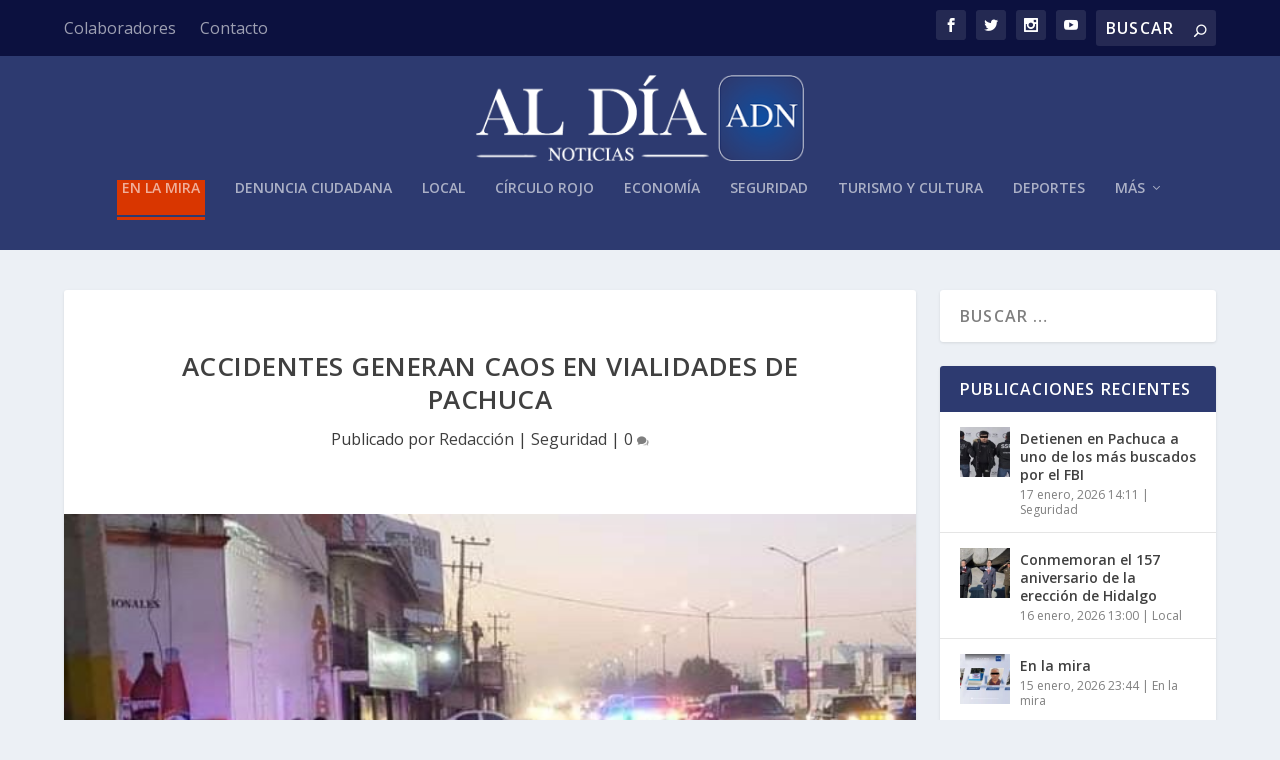

--- FILE ---
content_type: text/html; charset=UTF-8
request_url: https://aldianoticias.mx/2024/02/08/accidentes-generan-caos-en-vialidades-de-pachuca/
body_size: 16473
content:
<!DOCTYPE html>
<!--[if IE 6]>
<html id="ie6" lang="es">
<![endif]-->
<!--[if IE 7]>
<html id="ie7" lang="es">
<![endif]-->
<!--[if IE 8]>
<html id="ie8" lang="es">
<![endif]-->
<!--[if !(IE 6) | !(IE 7) | !(IE 8)  ]><!-->
<html lang="es">
<!--<![endif]-->
<head>
	<meta charset="UTF-8" />
			
	<meta http-equiv="X-UA-Compatible" content="IE=edge">
	<link rel="pingback" href="https://aldianoticias.mx/xmlrpc.php" />

		<!--[if lt IE 9]>
	<script src="https://aldianoticias.mx/wp-content/themes/Extra/scripts/ext/html5.js" type="text/javascript"></script>
	<![endif]-->

	<script type="text/javascript">
		document.documentElement.className = 'js';
	</script>

	<script>var et_site_url='https://aldianoticias.mx';var et_post_id='112787';function et_core_page_resource_fallback(a,b){"undefined"===typeof b&&(b=a.sheet.cssRules&&0===a.sheet.cssRules.length);b&&(a.onerror=null,a.onload=null,a.href?a.href=et_site_url+"/?et_core_page_resource="+a.id+et_post_id:a.src&&(a.src=et_site_url+"/?et_core_page_resource="+a.id+et_post_id))}
</script><title>Accidentes generan caos en vialidades de Pachuca | Al Día Noticias</title>
<meta name='robots' content='max-image-preview:large' />
	<style>img:is([sizes="auto" i], [sizes^="auto," i]) { contain-intrinsic-size: 3000px 1500px }</style>
	<link rel='dns-prefetch' href='//www.googletagmanager.com' />
<link rel='dns-prefetch' href='//fonts.googleapis.com' />
<link rel="alternate" type="application/rss+xml" title="Al Día Noticias &raquo; Feed" href="https://aldianoticias.mx/feed/" />
<link rel="alternate" type="application/rss+xml" title="Al Día Noticias &raquo; Feed de los comentarios" href="https://aldianoticias.mx/comments/feed/" />
<link rel="alternate" type="application/rss+xml" title="Al Día Noticias &raquo; Comentario Accidentes generan caos en vialidades de Pachuca del feed" href="https://aldianoticias.mx/2024/02/08/accidentes-generan-caos-en-vialidades-de-pachuca/feed/" />
		<!-- This site uses the Google Analytics by ExactMetrics plugin v8.11.1 - Using Analytics tracking - https://www.exactmetrics.com/ -->
							<script src="//www.googletagmanager.com/gtag/js?id=G-FJ12WGL3DV"  data-cfasync="false" data-wpfc-render="false" type="text/javascript" async></script>
			<script data-cfasync="false" data-wpfc-render="false" type="text/javascript">
				var em_version = '8.11.1';
				var em_track_user = true;
				var em_no_track_reason = '';
								var ExactMetricsDefaultLocations = {"page_location":"https:\/\/aldianoticias.mx\/2024\/02\/08\/accidentes-generan-caos-en-vialidades-de-pachuca\/"};
								if ( typeof ExactMetricsPrivacyGuardFilter === 'function' ) {
					var ExactMetricsLocations = (typeof ExactMetricsExcludeQuery === 'object') ? ExactMetricsPrivacyGuardFilter( ExactMetricsExcludeQuery ) : ExactMetricsPrivacyGuardFilter( ExactMetricsDefaultLocations );
				} else {
					var ExactMetricsLocations = (typeof ExactMetricsExcludeQuery === 'object') ? ExactMetricsExcludeQuery : ExactMetricsDefaultLocations;
				}

								var disableStrs = [
										'ga-disable-G-FJ12WGL3DV',
									];

				/* Function to detect opted out users */
				function __gtagTrackerIsOptedOut() {
					for (var index = 0; index < disableStrs.length; index++) {
						if (document.cookie.indexOf(disableStrs[index] + '=true') > -1) {
							return true;
						}
					}

					return false;
				}

				/* Disable tracking if the opt-out cookie exists. */
				if (__gtagTrackerIsOptedOut()) {
					for (var index = 0; index < disableStrs.length; index++) {
						window[disableStrs[index]] = true;
					}
				}

				/* Opt-out function */
				function __gtagTrackerOptout() {
					for (var index = 0; index < disableStrs.length; index++) {
						document.cookie = disableStrs[index] + '=true; expires=Thu, 31 Dec 2099 23:59:59 UTC; path=/';
						window[disableStrs[index]] = true;
					}
				}

				if ('undefined' === typeof gaOptout) {
					function gaOptout() {
						__gtagTrackerOptout();
					}
				}
								window.dataLayer = window.dataLayer || [];

				window.ExactMetricsDualTracker = {
					helpers: {},
					trackers: {},
				};
				if (em_track_user) {
					function __gtagDataLayer() {
						dataLayer.push(arguments);
					}

					function __gtagTracker(type, name, parameters) {
						if (!parameters) {
							parameters = {};
						}

						if (parameters.send_to) {
							__gtagDataLayer.apply(null, arguments);
							return;
						}

						if (type === 'event') {
														parameters.send_to = exactmetrics_frontend.v4_id;
							var hookName = name;
							if (typeof parameters['event_category'] !== 'undefined') {
								hookName = parameters['event_category'] + ':' + name;
							}

							if (typeof ExactMetricsDualTracker.trackers[hookName] !== 'undefined') {
								ExactMetricsDualTracker.trackers[hookName](parameters);
							} else {
								__gtagDataLayer('event', name, parameters);
							}
							
						} else {
							__gtagDataLayer.apply(null, arguments);
						}
					}

					__gtagTracker('js', new Date());
					__gtagTracker('set', {
						'developer_id.dNDMyYj': true,
											});
					if ( ExactMetricsLocations.page_location ) {
						__gtagTracker('set', ExactMetricsLocations);
					}
										__gtagTracker('config', 'G-FJ12WGL3DV', {"forceSSL":"true"} );
										window.gtag = __gtagTracker;										(function () {
						/* https://developers.google.com/analytics/devguides/collection/analyticsjs/ */
						/* ga and __gaTracker compatibility shim. */
						var noopfn = function () {
							return null;
						};
						var newtracker = function () {
							return new Tracker();
						};
						var Tracker = function () {
							return null;
						};
						var p = Tracker.prototype;
						p.get = noopfn;
						p.set = noopfn;
						p.send = function () {
							var args = Array.prototype.slice.call(arguments);
							args.unshift('send');
							__gaTracker.apply(null, args);
						};
						var __gaTracker = function () {
							var len = arguments.length;
							if (len === 0) {
								return;
							}
							var f = arguments[len - 1];
							if (typeof f !== 'object' || f === null || typeof f.hitCallback !== 'function') {
								if ('send' === arguments[0]) {
									var hitConverted, hitObject = false, action;
									if ('event' === arguments[1]) {
										if ('undefined' !== typeof arguments[3]) {
											hitObject = {
												'eventAction': arguments[3],
												'eventCategory': arguments[2],
												'eventLabel': arguments[4],
												'value': arguments[5] ? arguments[5] : 1,
											}
										}
									}
									if ('pageview' === arguments[1]) {
										if ('undefined' !== typeof arguments[2]) {
											hitObject = {
												'eventAction': 'page_view',
												'page_path': arguments[2],
											}
										}
									}
									if (typeof arguments[2] === 'object') {
										hitObject = arguments[2];
									}
									if (typeof arguments[5] === 'object') {
										Object.assign(hitObject, arguments[5]);
									}
									if ('undefined' !== typeof arguments[1].hitType) {
										hitObject = arguments[1];
										if ('pageview' === hitObject.hitType) {
											hitObject.eventAction = 'page_view';
										}
									}
									if (hitObject) {
										action = 'timing' === arguments[1].hitType ? 'timing_complete' : hitObject.eventAction;
										hitConverted = mapArgs(hitObject);
										__gtagTracker('event', action, hitConverted);
									}
								}
								return;
							}

							function mapArgs(args) {
								var arg, hit = {};
								var gaMap = {
									'eventCategory': 'event_category',
									'eventAction': 'event_action',
									'eventLabel': 'event_label',
									'eventValue': 'event_value',
									'nonInteraction': 'non_interaction',
									'timingCategory': 'event_category',
									'timingVar': 'name',
									'timingValue': 'value',
									'timingLabel': 'event_label',
									'page': 'page_path',
									'location': 'page_location',
									'title': 'page_title',
									'referrer' : 'page_referrer',
								};
								for (arg in args) {
																		if (!(!args.hasOwnProperty(arg) || !gaMap.hasOwnProperty(arg))) {
										hit[gaMap[arg]] = args[arg];
									} else {
										hit[arg] = args[arg];
									}
								}
								return hit;
							}

							try {
								f.hitCallback();
							} catch (ex) {
							}
						};
						__gaTracker.create = newtracker;
						__gaTracker.getByName = newtracker;
						__gaTracker.getAll = function () {
							return [];
						};
						__gaTracker.remove = noopfn;
						__gaTracker.loaded = true;
						window['__gaTracker'] = __gaTracker;
					})();
									} else {
										console.log("");
					(function () {
						function __gtagTracker() {
							return null;
						}

						window['__gtagTracker'] = __gtagTracker;
						window['gtag'] = __gtagTracker;
					})();
									}
			</script>
							<!-- / Google Analytics by ExactMetrics -->
				<!-- This site uses the Google Analytics by MonsterInsights plugin v9.11.1 - Using Analytics tracking - https://www.monsterinsights.com/ -->
							<script src="//www.googletagmanager.com/gtag/js?id=G-6RG0LYYX38"  data-cfasync="false" data-wpfc-render="false" type="text/javascript" async></script>
			<script data-cfasync="false" data-wpfc-render="false" type="text/javascript">
				var mi_version = '9.11.1';
				var mi_track_user = true;
				var mi_no_track_reason = '';
								var MonsterInsightsDefaultLocations = {"page_location":"https:\/\/aldianoticias.mx\/2024\/02\/08\/accidentes-generan-caos-en-vialidades-de-pachuca\/"};
								if ( typeof MonsterInsightsPrivacyGuardFilter === 'function' ) {
					var MonsterInsightsLocations = (typeof MonsterInsightsExcludeQuery === 'object') ? MonsterInsightsPrivacyGuardFilter( MonsterInsightsExcludeQuery ) : MonsterInsightsPrivacyGuardFilter( MonsterInsightsDefaultLocations );
				} else {
					var MonsterInsightsLocations = (typeof MonsterInsightsExcludeQuery === 'object') ? MonsterInsightsExcludeQuery : MonsterInsightsDefaultLocations;
				}

								var disableStrs = [
										'ga-disable-G-6RG0LYYX38',
									];

				/* Function to detect opted out users */
				function __gtagTrackerIsOptedOut() {
					for (var index = 0; index < disableStrs.length; index++) {
						if (document.cookie.indexOf(disableStrs[index] + '=true') > -1) {
							return true;
						}
					}

					return false;
				}

				/* Disable tracking if the opt-out cookie exists. */
				if (__gtagTrackerIsOptedOut()) {
					for (var index = 0; index < disableStrs.length; index++) {
						window[disableStrs[index]] = true;
					}
				}

				/* Opt-out function */
				function __gtagTrackerOptout() {
					for (var index = 0; index < disableStrs.length; index++) {
						document.cookie = disableStrs[index] + '=true; expires=Thu, 31 Dec 2099 23:59:59 UTC; path=/';
						window[disableStrs[index]] = true;
					}
				}

				if ('undefined' === typeof gaOptout) {
					function gaOptout() {
						__gtagTrackerOptout();
					}
				}
								window.dataLayer = window.dataLayer || [];

				window.MonsterInsightsDualTracker = {
					helpers: {},
					trackers: {},
				};
				if (mi_track_user) {
					function __gtagDataLayer() {
						dataLayer.push(arguments);
					}

					function __gtagTracker(type, name, parameters) {
						if (!parameters) {
							parameters = {};
						}

						if (parameters.send_to) {
							__gtagDataLayer.apply(null, arguments);
							return;
						}

						if (type === 'event') {
														parameters.send_to = monsterinsights_frontend.v4_id;
							var hookName = name;
							if (typeof parameters['event_category'] !== 'undefined') {
								hookName = parameters['event_category'] + ':' + name;
							}

							if (typeof MonsterInsightsDualTracker.trackers[hookName] !== 'undefined') {
								MonsterInsightsDualTracker.trackers[hookName](parameters);
							} else {
								__gtagDataLayer('event', name, parameters);
							}
							
						} else {
							__gtagDataLayer.apply(null, arguments);
						}
					}

					__gtagTracker('js', new Date());
					__gtagTracker('set', {
						'developer_id.dZGIzZG': true,
											});
					if ( MonsterInsightsLocations.page_location ) {
						__gtagTracker('set', MonsterInsightsLocations);
					}
										__gtagTracker('config', 'G-6RG0LYYX38', {"forceSSL":"true","link_attribution":"true"} );
										window.gtag = __gtagTracker;										(function () {
						/* https://developers.google.com/analytics/devguides/collection/analyticsjs/ */
						/* ga and __gaTracker compatibility shim. */
						var noopfn = function () {
							return null;
						};
						var newtracker = function () {
							return new Tracker();
						};
						var Tracker = function () {
							return null;
						};
						var p = Tracker.prototype;
						p.get = noopfn;
						p.set = noopfn;
						p.send = function () {
							var args = Array.prototype.slice.call(arguments);
							args.unshift('send');
							__gaTracker.apply(null, args);
						};
						var __gaTracker = function () {
							var len = arguments.length;
							if (len === 0) {
								return;
							}
							var f = arguments[len - 1];
							if (typeof f !== 'object' || f === null || typeof f.hitCallback !== 'function') {
								if ('send' === arguments[0]) {
									var hitConverted, hitObject = false, action;
									if ('event' === arguments[1]) {
										if ('undefined' !== typeof arguments[3]) {
											hitObject = {
												'eventAction': arguments[3],
												'eventCategory': arguments[2],
												'eventLabel': arguments[4],
												'value': arguments[5] ? arguments[5] : 1,
											}
										}
									}
									if ('pageview' === arguments[1]) {
										if ('undefined' !== typeof arguments[2]) {
											hitObject = {
												'eventAction': 'page_view',
												'page_path': arguments[2],
											}
										}
									}
									if (typeof arguments[2] === 'object') {
										hitObject = arguments[2];
									}
									if (typeof arguments[5] === 'object') {
										Object.assign(hitObject, arguments[5]);
									}
									if ('undefined' !== typeof arguments[1].hitType) {
										hitObject = arguments[1];
										if ('pageview' === hitObject.hitType) {
											hitObject.eventAction = 'page_view';
										}
									}
									if (hitObject) {
										action = 'timing' === arguments[1].hitType ? 'timing_complete' : hitObject.eventAction;
										hitConverted = mapArgs(hitObject);
										__gtagTracker('event', action, hitConverted);
									}
								}
								return;
							}

							function mapArgs(args) {
								var arg, hit = {};
								var gaMap = {
									'eventCategory': 'event_category',
									'eventAction': 'event_action',
									'eventLabel': 'event_label',
									'eventValue': 'event_value',
									'nonInteraction': 'non_interaction',
									'timingCategory': 'event_category',
									'timingVar': 'name',
									'timingValue': 'value',
									'timingLabel': 'event_label',
									'page': 'page_path',
									'location': 'page_location',
									'title': 'page_title',
									'referrer' : 'page_referrer',
								};
								for (arg in args) {
																		if (!(!args.hasOwnProperty(arg) || !gaMap.hasOwnProperty(arg))) {
										hit[gaMap[arg]] = args[arg];
									} else {
										hit[arg] = args[arg];
									}
								}
								return hit;
							}

							try {
								f.hitCallback();
							} catch (ex) {
							}
						};
						__gaTracker.create = newtracker;
						__gaTracker.getByName = newtracker;
						__gaTracker.getAll = function () {
							return [];
						};
						__gaTracker.remove = noopfn;
						__gaTracker.loaded = true;
						window['__gaTracker'] = __gaTracker;
					})();
									} else {
										console.log("");
					(function () {
						function __gtagTracker() {
							return null;
						}

						window['__gtagTracker'] = __gtagTracker;
						window['gtag'] = __gtagTracker;
					})();
									}
			</script>
							<!-- / Google Analytics by MonsterInsights -->
		<script type="text/javascript">
/* <![CDATA[ */
window._wpemojiSettings = {"baseUrl":"https:\/\/s.w.org\/images\/core\/emoji\/16.0.1\/72x72\/","ext":".png","svgUrl":"https:\/\/s.w.org\/images\/core\/emoji\/16.0.1\/svg\/","svgExt":".svg","source":{"concatemoji":"https:\/\/aldianoticias.mx\/wp-includes\/js\/wp-emoji-release.min.js?ver=6.8.3"}};
/*! This file is auto-generated */
!function(s,n){var o,i,e;function c(e){try{var t={supportTests:e,timestamp:(new Date).valueOf()};sessionStorage.setItem(o,JSON.stringify(t))}catch(e){}}function p(e,t,n){e.clearRect(0,0,e.canvas.width,e.canvas.height),e.fillText(t,0,0);var t=new Uint32Array(e.getImageData(0,0,e.canvas.width,e.canvas.height).data),a=(e.clearRect(0,0,e.canvas.width,e.canvas.height),e.fillText(n,0,0),new Uint32Array(e.getImageData(0,0,e.canvas.width,e.canvas.height).data));return t.every(function(e,t){return e===a[t]})}function u(e,t){e.clearRect(0,0,e.canvas.width,e.canvas.height),e.fillText(t,0,0);for(var n=e.getImageData(16,16,1,1),a=0;a<n.data.length;a++)if(0!==n.data[a])return!1;return!0}function f(e,t,n,a){switch(t){case"flag":return n(e,"\ud83c\udff3\ufe0f\u200d\u26a7\ufe0f","\ud83c\udff3\ufe0f\u200b\u26a7\ufe0f")?!1:!n(e,"\ud83c\udde8\ud83c\uddf6","\ud83c\udde8\u200b\ud83c\uddf6")&&!n(e,"\ud83c\udff4\udb40\udc67\udb40\udc62\udb40\udc65\udb40\udc6e\udb40\udc67\udb40\udc7f","\ud83c\udff4\u200b\udb40\udc67\u200b\udb40\udc62\u200b\udb40\udc65\u200b\udb40\udc6e\u200b\udb40\udc67\u200b\udb40\udc7f");case"emoji":return!a(e,"\ud83e\udedf")}return!1}function g(e,t,n,a){var r="undefined"!=typeof WorkerGlobalScope&&self instanceof WorkerGlobalScope?new OffscreenCanvas(300,150):s.createElement("canvas"),o=r.getContext("2d",{willReadFrequently:!0}),i=(o.textBaseline="top",o.font="600 32px Arial",{});return e.forEach(function(e){i[e]=t(o,e,n,a)}),i}function t(e){var t=s.createElement("script");t.src=e,t.defer=!0,s.head.appendChild(t)}"undefined"!=typeof Promise&&(o="wpEmojiSettingsSupports",i=["flag","emoji"],n.supports={everything:!0,everythingExceptFlag:!0},e=new Promise(function(e){s.addEventListener("DOMContentLoaded",e,{once:!0})}),new Promise(function(t){var n=function(){try{var e=JSON.parse(sessionStorage.getItem(o));if("object"==typeof e&&"number"==typeof e.timestamp&&(new Date).valueOf()<e.timestamp+604800&&"object"==typeof e.supportTests)return e.supportTests}catch(e){}return null}();if(!n){if("undefined"!=typeof Worker&&"undefined"!=typeof OffscreenCanvas&&"undefined"!=typeof URL&&URL.createObjectURL&&"undefined"!=typeof Blob)try{var e="postMessage("+g.toString()+"("+[JSON.stringify(i),f.toString(),p.toString(),u.toString()].join(",")+"));",a=new Blob([e],{type:"text/javascript"}),r=new Worker(URL.createObjectURL(a),{name:"wpTestEmojiSupports"});return void(r.onmessage=function(e){c(n=e.data),r.terminate(),t(n)})}catch(e){}c(n=g(i,f,p,u))}t(n)}).then(function(e){for(var t in e)n.supports[t]=e[t],n.supports.everything=n.supports.everything&&n.supports[t],"flag"!==t&&(n.supports.everythingExceptFlag=n.supports.everythingExceptFlag&&n.supports[t]);n.supports.everythingExceptFlag=n.supports.everythingExceptFlag&&!n.supports.flag,n.DOMReady=!1,n.readyCallback=function(){n.DOMReady=!0}}).then(function(){return e}).then(function(){var e;n.supports.everything||(n.readyCallback(),(e=n.source||{}).concatemoji?t(e.concatemoji):e.wpemoji&&e.twemoji&&(t(e.twemoji),t(e.wpemoji)))}))}((window,document),window._wpemojiSettings);
/* ]]> */
</script>
<meta content="Extra v.2.29.3" name="generator"/><style id='wp-emoji-styles-inline-css' type='text/css'>

	img.wp-smiley, img.emoji {
		display: inline !important;
		border: none !important;
		box-shadow: none !important;
		height: 1em !important;
		width: 1em !important;
		margin: 0 0.07em !important;
		vertical-align: -0.1em !important;
		background: none !important;
		padding: 0 !important;
	}
</style>
<link rel='stylesheet' id='wp-block-library-css' href='https://aldianoticias.mx/wp-includes/css/dist/block-library/style.min.css?ver=6.8.3' type='text/css' media='all' />
<style id='classic-theme-styles-inline-css' type='text/css'>
/*! This file is auto-generated */
.wp-block-button__link{color:#fff;background-color:#32373c;border-radius:9999px;box-shadow:none;text-decoration:none;padding:calc(.667em + 2px) calc(1.333em + 2px);font-size:1.125em}.wp-block-file__button{background:#32373c;color:#fff;text-decoration:none}
</style>
<style id='global-styles-inline-css' type='text/css'>
:root{--wp--preset--aspect-ratio--square: 1;--wp--preset--aspect-ratio--4-3: 4/3;--wp--preset--aspect-ratio--3-4: 3/4;--wp--preset--aspect-ratio--3-2: 3/2;--wp--preset--aspect-ratio--2-3: 2/3;--wp--preset--aspect-ratio--16-9: 16/9;--wp--preset--aspect-ratio--9-16: 9/16;--wp--preset--color--black: #000000;--wp--preset--color--cyan-bluish-gray: #abb8c3;--wp--preset--color--white: #ffffff;--wp--preset--color--pale-pink: #f78da7;--wp--preset--color--vivid-red: #cf2e2e;--wp--preset--color--luminous-vivid-orange: #ff6900;--wp--preset--color--luminous-vivid-amber: #fcb900;--wp--preset--color--light-green-cyan: #7bdcb5;--wp--preset--color--vivid-green-cyan: #00d084;--wp--preset--color--pale-cyan-blue: #8ed1fc;--wp--preset--color--vivid-cyan-blue: #0693e3;--wp--preset--color--vivid-purple: #9b51e0;--wp--preset--gradient--vivid-cyan-blue-to-vivid-purple: linear-gradient(135deg,rgba(6,147,227,1) 0%,rgb(155,81,224) 100%);--wp--preset--gradient--light-green-cyan-to-vivid-green-cyan: linear-gradient(135deg,rgb(122,220,180) 0%,rgb(0,208,130) 100%);--wp--preset--gradient--luminous-vivid-amber-to-luminous-vivid-orange: linear-gradient(135deg,rgba(252,185,0,1) 0%,rgba(255,105,0,1) 100%);--wp--preset--gradient--luminous-vivid-orange-to-vivid-red: linear-gradient(135deg,rgba(255,105,0,1) 0%,rgb(207,46,46) 100%);--wp--preset--gradient--very-light-gray-to-cyan-bluish-gray: linear-gradient(135deg,rgb(238,238,238) 0%,rgb(169,184,195) 100%);--wp--preset--gradient--cool-to-warm-spectrum: linear-gradient(135deg,rgb(74,234,220) 0%,rgb(151,120,209) 20%,rgb(207,42,186) 40%,rgb(238,44,130) 60%,rgb(251,105,98) 80%,rgb(254,248,76) 100%);--wp--preset--gradient--blush-light-purple: linear-gradient(135deg,rgb(255,206,236) 0%,rgb(152,150,240) 100%);--wp--preset--gradient--blush-bordeaux: linear-gradient(135deg,rgb(254,205,165) 0%,rgb(254,45,45) 50%,rgb(107,0,62) 100%);--wp--preset--gradient--luminous-dusk: linear-gradient(135deg,rgb(255,203,112) 0%,rgb(199,81,192) 50%,rgb(65,88,208) 100%);--wp--preset--gradient--pale-ocean: linear-gradient(135deg,rgb(255,245,203) 0%,rgb(182,227,212) 50%,rgb(51,167,181) 100%);--wp--preset--gradient--electric-grass: linear-gradient(135deg,rgb(202,248,128) 0%,rgb(113,206,126) 100%);--wp--preset--gradient--midnight: linear-gradient(135deg,rgb(2,3,129) 0%,rgb(40,116,252) 100%);--wp--preset--font-size--small: 13px;--wp--preset--font-size--medium: 20px;--wp--preset--font-size--large: 36px;--wp--preset--font-size--x-large: 42px;--wp--preset--spacing--20: 0.44rem;--wp--preset--spacing--30: 0.67rem;--wp--preset--spacing--40: 1rem;--wp--preset--spacing--50: 1.5rem;--wp--preset--spacing--60: 2.25rem;--wp--preset--spacing--70: 3.38rem;--wp--preset--spacing--80: 5.06rem;--wp--preset--shadow--natural: 6px 6px 9px rgba(0, 0, 0, 0.2);--wp--preset--shadow--deep: 12px 12px 50px rgba(0, 0, 0, 0.4);--wp--preset--shadow--sharp: 6px 6px 0px rgba(0, 0, 0, 0.2);--wp--preset--shadow--outlined: 6px 6px 0px -3px rgba(255, 255, 255, 1), 6px 6px rgba(0, 0, 0, 1);--wp--preset--shadow--crisp: 6px 6px 0px rgba(0, 0, 0, 1);}:where(.is-layout-flex){gap: 0.5em;}:where(.is-layout-grid){gap: 0.5em;}body .is-layout-flex{display: flex;}.is-layout-flex{flex-wrap: wrap;align-items: center;}.is-layout-flex > :is(*, div){margin: 0;}body .is-layout-grid{display: grid;}.is-layout-grid > :is(*, div){margin: 0;}:where(.wp-block-columns.is-layout-flex){gap: 2em;}:where(.wp-block-columns.is-layout-grid){gap: 2em;}:where(.wp-block-post-template.is-layout-flex){gap: 1.25em;}:where(.wp-block-post-template.is-layout-grid){gap: 1.25em;}.has-black-color{color: var(--wp--preset--color--black) !important;}.has-cyan-bluish-gray-color{color: var(--wp--preset--color--cyan-bluish-gray) !important;}.has-white-color{color: var(--wp--preset--color--white) !important;}.has-pale-pink-color{color: var(--wp--preset--color--pale-pink) !important;}.has-vivid-red-color{color: var(--wp--preset--color--vivid-red) !important;}.has-luminous-vivid-orange-color{color: var(--wp--preset--color--luminous-vivid-orange) !important;}.has-luminous-vivid-amber-color{color: var(--wp--preset--color--luminous-vivid-amber) !important;}.has-light-green-cyan-color{color: var(--wp--preset--color--light-green-cyan) !important;}.has-vivid-green-cyan-color{color: var(--wp--preset--color--vivid-green-cyan) !important;}.has-pale-cyan-blue-color{color: var(--wp--preset--color--pale-cyan-blue) !important;}.has-vivid-cyan-blue-color{color: var(--wp--preset--color--vivid-cyan-blue) !important;}.has-vivid-purple-color{color: var(--wp--preset--color--vivid-purple) !important;}.has-black-background-color{background-color: var(--wp--preset--color--black) !important;}.has-cyan-bluish-gray-background-color{background-color: var(--wp--preset--color--cyan-bluish-gray) !important;}.has-white-background-color{background-color: var(--wp--preset--color--white) !important;}.has-pale-pink-background-color{background-color: var(--wp--preset--color--pale-pink) !important;}.has-vivid-red-background-color{background-color: var(--wp--preset--color--vivid-red) !important;}.has-luminous-vivid-orange-background-color{background-color: var(--wp--preset--color--luminous-vivid-orange) !important;}.has-luminous-vivid-amber-background-color{background-color: var(--wp--preset--color--luminous-vivid-amber) !important;}.has-light-green-cyan-background-color{background-color: var(--wp--preset--color--light-green-cyan) !important;}.has-vivid-green-cyan-background-color{background-color: var(--wp--preset--color--vivid-green-cyan) !important;}.has-pale-cyan-blue-background-color{background-color: var(--wp--preset--color--pale-cyan-blue) !important;}.has-vivid-cyan-blue-background-color{background-color: var(--wp--preset--color--vivid-cyan-blue) !important;}.has-vivid-purple-background-color{background-color: var(--wp--preset--color--vivid-purple) !important;}.has-black-border-color{border-color: var(--wp--preset--color--black) !important;}.has-cyan-bluish-gray-border-color{border-color: var(--wp--preset--color--cyan-bluish-gray) !important;}.has-white-border-color{border-color: var(--wp--preset--color--white) !important;}.has-pale-pink-border-color{border-color: var(--wp--preset--color--pale-pink) !important;}.has-vivid-red-border-color{border-color: var(--wp--preset--color--vivid-red) !important;}.has-luminous-vivid-orange-border-color{border-color: var(--wp--preset--color--luminous-vivid-orange) !important;}.has-luminous-vivid-amber-border-color{border-color: var(--wp--preset--color--luminous-vivid-amber) !important;}.has-light-green-cyan-border-color{border-color: var(--wp--preset--color--light-green-cyan) !important;}.has-vivid-green-cyan-border-color{border-color: var(--wp--preset--color--vivid-green-cyan) !important;}.has-pale-cyan-blue-border-color{border-color: var(--wp--preset--color--pale-cyan-blue) !important;}.has-vivid-cyan-blue-border-color{border-color: var(--wp--preset--color--vivid-cyan-blue) !important;}.has-vivid-purple-border-color{border-color: var(--wp--preset--color--vivid-purple) !important;}.has-vivid-cyan-blue-to-vivid-purple-gradient-background{background: var(--wp--preset--gradient--vivid-cyan-blue-to-vivid-purple) !important;}.has-light-green-cyan-to-vivid-green-cyan-gradient-background{background: var(--wp--preset--gradient--light-green-cyan-to-vivid-green-cyan) !important;}.has-luminous-vivid-amber-to-luminous-vivid-orange-gradient-background{background: var(--wp--preset--gradient--luminous-vivid-amber-to-luminous-vivid-orange) !important;}.has-luminous-vivid-orange-to-vivid-red-gradient-background{background: var(--wp--preset--gradient--luminous-vivid-orange-to-vivid-red) !important;}.has-very-light-gray-to-cyan-bluish-gray-gradient-background{background: var(--wp--preset--gradient--very-light-gray-to-cyan-bluish-gray) !important;}.has-cool-to-warm-spectrum-gradient-background{background: var(--wp--preset--gradient--cool-to-warm-spectrum) !important;}.has-blush-light-purple-gradient-background{background: var(--wp--preset--gradient--blush-light-purple) !important;}.has-blush-bordeaux-gradient-background{background: var(--wp--preset--gradient--blush-bordeaux) !important;}.has-luminous-dusk-gradient-background{background: var(--wp--preset--gradient--luminous-dusk) !important;}.has-pale-ocean-gradient-background{background: var(--wp--preset--gradient--pale-ocean) !important;}.has-electric-grass-gradient-background{background: var(--wp--preset--gradient--electric-grass) !important;}.has-midnight-gradient-background{background: var(--wp--preset--gradient--midnight) !important;}.has-small-font-size{font-size: var(--wp--preset--font-size--small) !important;}.has-medium-font-size{font-size: var(--wp--preset--font-size--medium) !important;}.has-large-font-size{font-size: var(--wp--preset--font-size--large) !important;}.has-x-large-font-size{font-size: var(--wp--preset--font-size--x-large) !important;}
:where(.wp-block-post-template.is-layout-flex){gap: 1.25em;}:where(.wp-block-post-template.is-layout-grid){gap: 1.25em;}
:where(.wp-block-columns.is-layout-flex){gap: 2em;}:where(.wp-block-columns.is-layout-grid){gap: 2em;}
:root :where(.wp-block-pullquote){font-size: 1.5em;line-height: 1.6;}
</style>
<link rel='stylesheet' id='extra-fonts-css' href='https://fonts.googleapis.com/css?family=Open+Sans:300italic,400italic,600italic,700italic,800italic,400,300,600,700,800&#038;subset=latin,latin-ext' type='text/css' media='all' />
<link rel='stylesheet' id='extra-style-css' href='https://aldianoticias.mx/wp-content/themes/Extra/style.css?ver=2.29.3' type='text/css' media='all' />
<link rel='stylesheet' id='dashicons-css' href='https://aldianoticias.mx/wp-includes/css/dashicons.min.css?ver=6.8.3' type='text/css' media='all' />
<script type="text/javascript" src="https://aldianoticias.mx/wp-content/plugins/google-analytics-dashboard-for-wp/assets/js/frontend-gtag.min.js?ver=8.11.1" id="exactmetrics-frontend-script-js" async="async" data-wp-strategy="async"></script>
<script data-cfasync="false" data-wpfc-render="false" type="text/javascript" id='exactmetrics-frontend-script-js-extra'>/* <![CDATA[ */
var exactmetrics_frontend = {"js_events_tracking":"true","download_extensions":"zip,mp3,mpeg,pdf,docx,pptx,xlsx,rar","inbound_paths":"[{\"path\":\"\\\/go\\\/\",\"label\":\"affiliate\"},{\"path\":\"\\\/recommend\\\/\",\"label\":\"affiliate\"}]","home_url":"https:\/\/aldianoticias.mx","hash_tracking":"false","v4_id":"G-FJ12WGL3DV"};/* ]]> */
</script>
<script type="text/javascript" src="https://aldianoticias.mx/wp-content/plugins/google-analytics-for-wordpress/assets/js/frontend-gtag.min.js?ver=9.11.1" id="monsterinsights-frontend-script-js" async="async" data-wp-strategy="async"></script>
<script data-cfasync="false" data-wpfc-render="false" type="text/javascript" id='monsterinsights-frontend-script-js-extra'>/* <![CDATA[ */
var monsterinsights_frontend = {"js_events_tracking":"true","download_extensions":"doc,pdf,ppt,zip,xls,docx,pptx,xlsx","inbound_paths":"[{\"path\":\"\\\/go\\\/\",\"label\":\"affiliate\"},{\"path\":\"\\\/recommend\\\/\",\"label\":\"affiliate\"}]","home_url":"https:\/\/aldianoticias.mx","hash_tracking":"false","v4_id":"G-6RG0LYYX38"};/* ]]> */
</script>
<script type="text/javascript" src="https://aldianoticias.mx/wp-includes/js/jquery/jquery.min.js?ver=3.7.1" id="jquery-core-js"></script>
<script type="text/javascript" src="https://aldianoticias.mx/wp-includes/js/jquery/jquery-migrate.min.js?ver=3.4.1" id="jquery-migrate-js"></script>

<!-- Fragmento de código de la etiqueta de Google (gtag.js) añadida por Site Kit -->
<!-- Fragmento de código de Google Analytics añadido por Site Kit -->
<script type="text/javascript" src="https://www.googletagmanager.com/gtag/js?id=G-6RG0LYYX38" id="google_gtagjs-js" async></script>
<script type="text/javascript" id="google_gtagjs-js-after">
/* <![CDATA[ */
window.dataLayer = window.dataLayer || [];function gtag(){dataLayer.push(arguments);}
gtag("set","linker",{"domains":["aldianoticias.mx"]});
gtag("js", new Date());
gtag("set", "developer_id.dZTNiMT", true);
gtag("config", "G-6RG0LYYX38");
/* ]]> */
</script>
<link rel="https://api.w.org/" href="https://aldianoticias.mx/wp-json/" /><link rel="alternate" title="JSON" type="application/json" href="https://aldianoticias.mx/wp-json/wp/v2/posts/112787" /><link rel="EditURI" type="application/rsd+xml" title="RSD" href="https://aldianoticias.mx/xmlrpc.php?rsd" />
<meta name="generator" content="WordPress 6.8.3" />
<link rel="canonical" href="https://aldianoticias.mx/2024/02/08/accidentes-generan-caos-en-vialidades-de-pachuca/" />
<link rel='shortlink' href='https://aldianoticias.mx/?p=112787' />
<link rel="alternate" title="oEmbed (JSON)" type="application/json+oembed" href="https://aldianoticias.mx/wp-json/oembed/1.0/embed?url=https%3A%2F%2Faldianoticias.mx%2F2024%2F02%2F08%2Faccidentes-generan-caos-en-vialidades-de-pachuca%2F" />
<link rel="alternate" title="oEmbed (XML)" type="text/xml+oembed" href="https://aldianoticias.mx/wp-json/oembed/1.0/embed?url=https%3A%2F%2Faldianoticias.mx%2F2024%2F02%2F08%2Faccidentes-generan-caos-en-vialidades-de-pachuca%2F&#038;format=xml" />
<meta name="generator" content="Site Kit by Google 1.170.0" /><meta name="viewport" content="width=device-width, initial-scale=1.0, maximum-scale=1.0, user-scalable=1" /><link rel="shortcut icon" href="https://aldianoticias.mx/wp-content/uploads/2018/08/favicon.png" /><meta property="fb:pages" content="178759142997967">

<script id="Cookiebot" src="https://consent.cookiebot.com/uc.js" data-cbid="5ac44d0e-f1a6-4fbc-99a0-30c4b420d54e" type="text/javascript" async></script><link rel="stylesheet" id="et-extra-customizer-global-cached-inline-styles" href="https://aldianoticias.mx/wp-content/cache/et/global/et-extra-customizer-global-17685106397344.min.css" onerror="et_core_page_resource_fallback(this, true)" onload="et_core_page_resource_fallback(this)" /></head>
<body class="wp-singular post-template-default single single-post postid-112787 single-format-standard wp-theme-Extra et_extra et_fixed_nav et_pb_gutters3 et_primary_nav_dropdown_animation_Default et_secondary_nav_dropdown_animation_Default with_sidebar with_sidebar_right et_includes_sidebar et-db et_minified_js et_minified_css">
	<div id="page-container" class="page-container">
				<!-- Header -->
		<header class="header centered">
						<!-- #top-header -->
			<div id="top-header" style="">
				<div class="container">

					<!-- Secondary Nav -->
											<div id="et-secondary-nav" class="">
						<ul id="et-secondary-menu" class="nav"><li id="menu-item-1292" class="menu-item menu-item-type-post_type menu-item-object-page menu-item-1292"><a href="https://aldianoticias.mx/author/">Colaboradores</a></li>
<li id="menu-item-1015" class="menu-item menu-item-type-post_type menu-item-object-page menu-item-1015"><a href="https://aldianoticias.mx/contacto/">Contacto</a></li>
</ul>						</div>
					
					<!-- #et-info -->
					<div id="et-info">

						
						<!-- .et-extra-social-icons -->
						<ul class="et-extra-social-icons" style="">
																																														<li class="et-extra-social-icon facebook">
									<a href="https://www.facebook.com/aldianoticias.hgo/" class="et-extra-icon et-extra-icon-background-hover et-extra-icon-facebook"></a>
								</li>
																																															<li class="et-extra-social-icon twitter">
									<a href="https://twitter.com/adn_noticias" class="et-extra-icon et-extra-icon-background-hover et-extra-icon-twitter"></a>
								</li>
																																																																																																																																																																																																										<li class="et-extra-social-icon instagram">
									<a href="https://instagram.com/adn_noticias" class="et-extra-icon et-extra-icon-background-hover et-extra-icon-instagram"></a>
								</li>
																																																																																																																																																																																																																																																																								<li class="et-extra-social-icon youtube">
									<a href="https://www.youtube.com/channel/UCRXTz2vZ7HboyJD2iHAB-Nw" class="et-extra-icon et-extra-icon-background-hover et-extra-icon-youtube"></a>
								</li>
																																																																																																																																																																																</ul>
						
						<!-- .et-top-search -->
												<div class="et-top-search" style="">
							<form role="search" class="et-search-form" method="get" action="https://aldianoticias.mx/">
			<input type="search" class="et-search-field" placeholder="Buscar" value="" name="s" title="Buscar:" />
			<button class="et-search-submit"></button>
		</form>						</div>
						
						<!-- cart -->
											</div>
				</div><!-- /.container -->
			</div><!-- /#top-header -->

			
			<!-- Main Header -->
			<div id="main-header-wrapper">
				<div id="main-header" data-fixed-height="80">
					<div class="container">
					<!-- ET Ad -->
						
						
						<!-- Logo -->
						<a class="logo" href="https://aldianoticias.mx/" data-fixed-height="51">
							<img src="https://aldianoticias.mx/wp-content/uploads/2018/08/logo_aldia_blanco-icono.png" alt="Al Día Noticias" id="logo" />
						</a>

						
						<!-- ET Navigation -->
						<div id="et-navigation" class="">
							<ul id="et-menu" class="nav"><li id="menu-item-1259" class="SIS_menu1 menu-item menu-item-type-taxonomy menu-item-object-category menu-item-1259"><a href="https://aldianoticias.mx/category/en-la-mira/">En la mira</a></li>
<li id="menu-item-1567" class="menu-item menu-item-type-post_type menu-item-object-page menu-item-1567"><a href="https://aldianoticias.mx/denuncia-ciudadana/">Denuncia Ciudadana</a></li>
<li id="menu-item-1020" class="menu-item menu-item-type-taxonomy menu-item-object-category menu-item-1020"><a href="https://aldianoticias.mx/category/local/">Local</a></li>
<li id="menu-item-1016" class="menu-item menu-item-type-taxonomy menu-item-object-category menu-item-1016"><a href="https://aldianoticias.mx/category/circulo-rojo/">Círculo rojo</a></li>
<li id="menu-item-1019" class="menu-item menu-item-type-taxonomy menu-item-object-category menu-item-1019"><a href="https://aldianoticias.mx/category/economia/">Economía</a></li>
<li id="menu-item-1023" class="menu-item menu-item-type-taxonomy menu-item-object-category current-post-ancestor current-menu-parent current-post-parent menu-item-1023"><a href="https://aldianoticias.mx/category/seguridad/">Seguridad</a></li>
<li id="menu-item-1017" class="menu-item menu-item-type-taxonomy menu-item-object-category menu-item-1017"><a href="https://aldianoticias.mx/category/cultura/">Turismo y Cultura</a></li>
<li id="menu-item-1018" class="menu-item menu-item-type-taxonomy menu-item-object-category menu-item-1018"><a href="https://aldianoticias.mx/category/deportes/">Deportes</a></li>
<li id="menu-item-1024" class="menu-item menu-item-type-custom menu-item-object-custom menu-item-has-children menu-item-1024"><a href="#">Más</a>
<ul class="sub-menu">
	<li id="menu-item-1195" class="menu-item menu-item-type-taxonomy menu-item-object-category menu-item-1195"><a href="https://aldianoticias.mx/category/regiones/">Regiones</a></li>
	<li id="menu-item-1196" class="menu-item menu-item-type-taxonomy menu-item-object-category menu-item-1196"><a href="https://aldianoticias.mx/category/opinion/">Opinión</a></li>
	<li id="menu-item-1026" class="menu-item menu-item-type-taxonomy menu-item-object-category menu-item-1026"><a href="https://aldianoticias.mx/category/nacional/">Nacional</a></li>
	<li id="menu-item-1025" class="menu-item menu-item-type-taxonomy menu-item-object-category menu-item-1025"><a href="https://aldianoticias.mx/category/internacional/">Internacional</a></li>
</ul>
</li>
</ul>							<div id="et-mobile-navigation">
			<span class="show-menu">
				<div class="show-menu-button">
					<span></span>
					<span></span>
					<span></span>
				</div>
				<p>Seleccionar página</p>
			</span>
			<nav>
			</nav>
		</div> <!-- /#et-mobile-navigation -->						</div><!-- /#et-navigation -->
					</div><!-- /.container -->
				</div><!-- /#main-header -->
			</div><!-- /#main-header-wrapper -->

		</header>

				<div id="main-content">
		<div class="container">
		<div id="content-area" class="clearfix">
			<div class="et_pb_extra_column_main">
																<article id="post-112787" class="module single-post-module post-112787 post type-post status-publish format-standard has-post-thumbnail hentry category-seguridad tag-accidentes-generan-caos-en-vialidades-de-pachuca et-has-post-format-content et_post_format-et-post-format-standard">
														<div class="post-header">
								<h1 class="entry-title">Accidentes generan caos en vialidades de Pachuca</h1>
								<div class="post-meta vcard">
									<p>Publicado por <a href="https://aldianoticias.mx/author/redaccion/" class="url fn" title="Entradas de Redacción" rel="author">Redacción</a> | <a href="https://aldianoticias.mx/category/seguridad/" rel="tag">Seguridad</a> | <a class="comments-link" href="https://aldianoticias.mx/2024/02/08/accidentes-generan-caos-en-vialidades-de-pachuca/#comments">0 <span title="Recuento de comentarios" class="comment-bubble post-meta-icon"></span></a></p>
								</div>
							</div>
							
														<div class="post-thumbnail header">
								<img src="https://aldianoticias.mx/wp-content/uploads/2024/02/WhatsApp-Image-2024-02-08-at-08.21.42.jpeg" alt="Accidentes generan caos en vialidades de Pachuca" />							</div>
							
														
							<div class="post-wrap">
															<div class="post-content entry-content">
									<p><em>Fotografía: Especial</em></p>
<p>&nbsp;</p>
<p>La mañana de este jueves se registró el primero de dos accidentes sobre la carretera México-Pachuca, a la altura del puente de Téllez, donde un torton se incendió.</p>
<blockquote><p>Según autoridades, el accidente ocurrió entre un torton blanco y un automóvil particular, siniestro que dejó evidencia en la barra de contención que presentaba daños.</p></blockquote>
<p>Además, ante el cierre parcial de un carril se generó caos vial en la zona, lo que afectó a automovilistas que se dirigían hacia la Ciudad de México.</p>
<p><strong>Pachuca–Ciudad Sahagún</strong></p>
<p>En otro hecho, cerca de las 05:50 horas se registró un trágico accidente sobre la carretera Pachuca–Ciudad Sahagún, en la zona de Las Águilas, perteneciente al municipio de Mineral de la Reforma.</p>
<blockquote><p>Un automóvil color gris estuvo involucrado en el incidente del que lamentablemente resultó un hombre sin vida.</p></blockquote>
<p>Equipos de emergencia acudieron al sitio para atender la emergencia, lo que también generó congestionamiento vial.</p>
<p>&nbsp;</p>
<p style="text-align: right;">FMS</p>
																	</div>
														</div>
														<div class="post-footer">
								<div class="social-icons ed-social-share-icons">
									<p class="share-title">Compartir:</p>
									
		
		
		
		
		
		
		
		
		
		<a href="https://www.facebook.com/sharer.php?u=https://aldianoticias.mx/2024/02/08/accidentes-generan-caos-en-vialidades-de-pachuca/&#038;t=Accidentes%20generan%20caos%20en%20vialidades%20de%20Pachuca" class="social-share-link" title="Comparte &quot; Accidentes generan caos en vialidades de Pachuca&quot; a través de Facebook" data-network-name="facebook" data-share-title="Accidentes generan caos en vialidades de Pachuca" data-share-url="https://aldianoticias.mx/2024/02/08/accidentes-generan-caos-en-vialidades-de-pachuca/">
				<span class="et-extra-icon et-extra-icon-facebook et-extra-icon-background-hover" ></span>
			</a><a href="https://twitter.com/intent/tweet?text=Accidentes%20generan%20caos%20en%20vialidades%20de%20Pachuca%20https://aldianoticias.mx/2024/02/08/accidentes-generan-caos-en-vialidades-de-pachuca/" class="social-share-link" title="Comparte &quot; Accidentes generan caos en vialidades de Pachuca&quot; a través de Twitter" data-network-name="twitter" data-share-title="Accidentes generan caos en vialidades de Pachuca" data-share-url="https://aldianoticias.mx/2024/02/08/accidentes-generan-caos-en-vialidades-de-pachuca/">
				<span class="et-extra-icon et-extra-icon-twitter et-extra-icon-background-hover" ></span>
			</a><a href="https://plus.google.com/share?url=https://aldianoticias.mx/2024/02/08/accidentes-generan-caos-en-vialidades-de-pachuca/&#038;t=Accidentes%20generan%20caos%20en%20vialidades%20de%20Pachuca" class="social-share-link" title="Comparte &quot; Accidentes generan caos en vialidades de Pachuca&quot; a través de Google +" data-network-name="googleplus" data-share-title="Accidentes generan caos en vialidades de Pachuca" data-share-url="https://aldianoticias.mx/2024/02/08/accidentes-generan-caos-en-vialidades-de-pachuca/">
				<span class="et-extra-icon et-extra-icon-googleplus et-extra-icon-background-hover" ></span>
			</a><a href="https://www.tumblr.com/share?v=3&#038;u=https://aldianoticias.mx/2024/02/08/accidentes-generan-caos-en-vialidades-de-pachuca/&#038;t=Accidentes%20generan%20caos%20en%20vialidades%20de%20Pachuca" class="social-share-link" title="Comparte &quot; Accidentes generan caos en vialidades de Pachuca&quot; a través de Tumblr" data-network-name="tumblr" data-share-title="Accidentes generan caos en vialidades de Pachuca" data-share-url="https://aldianoticias.mx/2024/02/08/accidentes-generan-caos-en-vialidades-de-pachuca/">
				<span class="et-extra-icon et-extra-icon-tumblr et-extra-icon-background-hover" ></span>
			</a><a href="https://www.pinterest.com/pin/create/button/?url=https://aldianoticias.mx/2024/02/08/accidentes-generan-caos-en-vialidades-de-pachuca/&#038;description=Accidentes%20generan%20caos%20en%20vialidades%20de%20Pachuca&#038;media=https://aldianoticias.mx/wp-content/uploads/2024/02/WhatsApp-Image-2024-02-08-at-08.21.42-150x150.jpeg" class="social-share-link" title="Comparte &quot; Accidentes generan caos en vialidades de Pachuca&quot; a través de Pinterest" data-network-name="pinterest" data-share-title="Accidentes generan caos en vialidades de Pachuca" data-share-url="https://aldianoticias.mx/2024/02/08/accidentes-generan-caos-en-vialidades-de-pachuca/">
				<span class="et-extra-icon et-extra-icon-pinterest et-extra-icon-background-hover" ></span>
			</a><a href="http://www.linkedin.com/shareArticle?mini=true&#038;url=https://aldianoticias.mx/2024/02/08/accidentes-generan-caos-en-vialidades-de-pachuca/&#038;title=Accidentes%20generan%20caos%20en%20vialidades%20de%20Pachuca" class="social-share-link" title="Comparte &quot; Accidentes generan caos en vialidades de Pachuca&quot; a través de LinkedIn" data-network-name="linkedin" data-share-title="Accidentes generan caos en vialidades de Pachuca" data-share-url="https://aldianoticias.mx/2024/02/08/accidentes-generan-caos-en-vialidades-de-pachuca/">
				<span class="et-extra-icon et-extra-icon-linkedin et-extra-icon-background-hover" ></span>
			</a><a href="https://bufferapp.com/add?url=https://aldianoticias.mx/2024/02/08/accidentes-generan-caos-en-vialidades-de-pachuca/&#038;title=Accidentes%20generan%20caos%20en%20vialidades%20de%20Pachuca" class="social-share-link" title="Comparte &quot; Accidentes generan caos en vialidades de Pachuca&quot; a través de Buffer" data-network-name="buffer" data-share-title="Accidentes generan caos en vialidades de Pachuca" data-share-url="https://aldianoticias.mx/2024/02/08/accidentes-generan-caos-en-vialidades-de-pachuca/">
				<span class="et-extra-icon et-extra-icon-buffer et-extra-icon-background-hover" ></span>
			</a><a href="http://www.stumbleupon.com/badge?url=https://aldianoticias.mx/2024/02/08/accidentes-generan-caos-en-vialidades-de-pachuca/&#038;title=Accidentes%20generan%20caos%20en%20vialidades%20de%20Pachuca" class="social-share-link" title="Comparte &quot; Accidentes generan caos en vialidades de Pachuca&quot; a través de Stumbleupon" data-network-name="stumbleupon" data-share-title="Accidentes generan caos en vialidades de Pachuca" data-share-url="https://aldianoticias.mx/2024/02/08/accidentes-generan-caos-en-vialidades-de-pachuca/">
				<span class="et-extra-icon et-extra-icon-stumbleupon et-extra-icon-background-hover" ></span>
			</a><a href="#" class="social-share-link" title="Comparte &quot; Accidentes generan caos en vialidades de Pachuca&quot; a través de Email" data-network-name="basic_email" data-share-title="Accidentes generan caos en vialidades de Pachuca" data-share-url="https://aldianoticias.mx/2024/02/08/accidentes-generan-caos-en-vialidades-de-pachuca/">
				<span class="et-extra-icon et-extra-icon-basic_email et-extra-icon-background-hover" ></span>
			</a><a href="#" class="social-share-link" title="Comparte &quot; Accidentes generan caos en vialidades de Pachuca&quot; a través de Print" data-network-name="basic_print" data-share-title="Accidentes generan caos en vialidades de Pachuca" data-share-url="https://aldianoticias.mx/2024/02/08/accidentes-generan-caos-en-vialidades-de-pachuca/">
				<span class="et-extra-icon et-extra-icon-basic_print et-extra-icon-background-hover" ></span>
			</a>								</div>
																<style type="text/css" id="rating-stars">
									.post-footer .rating-stars #rated-stars img.star-on,
									.post-footer .rating-stars #rating-stars img.star-on {
										background-color: #1e73be;
									}
								</style>
							</div>

																				</article>

						<nav class="post-nav">
							<div class="nav-links clearfix">
								<div class="nav-link nav-link-prev">
									<a href="https://aldianoticias.mx/2024/02/08/asesinan-en-tijuana-a-chuy-montana/" rel="prev"><span class="button">Anterior</span> <span class="title">Asesinan en Tijuana a Chuy Montana</span></a>								</div>
								<div class="nav-link nav-link-next">
									<a href="https://aldianoticias.mx/2024/02/08/medallas-olimpicas-llevaran-fragmentos-de-la-torre-eiffel/" rel="next"><span class="button">Siguiente</span> <span class="title">Medallas olímpicas llevarán fragmentos de la Torre Eiffel</span></a>								</div>
							</div>
						</nav>
												<div class="et_extra_other_module author-box vcard">
							<div class="author-box-header">
								<h3>Sobre el Autor</h3>
							</div>
							<div class="author-box-content clearfix">
								<div class="author-box-avatar">
									<img alt='Redacción' src='https://secure.gravatar.com/avatar/733e2c4cbedac5ebe8b1c7305f5558d0accdcb8d903968241a23eca43d212332?s=170&#038;d=mm&#038;r=g' srcset='https://secure.gravatar.com/avatar/733e2c4cbedac5ebe8b1c7305f5558d0accdcb8d903968241a23eca43d212332?s=340&#038;d=mm&#038;r=g 2x' class='avatar avatar-170 photo' height='170' width='170' decoding='async'/>								</div>
								<div class="author-box-description">
									<h4><a class="author-link url fn" href="https://aldianoticias.mx/author/redaccion/" rel="author" title="Ver todas las publicaciones por Redacción">Redacción</a></h4>
									<p class="note"></p>
									<ul class="social-icons">
																			</ul>
								</div>
							</div>
						</div>
						
												<div class="et_extra_other_module related-posts">
							<div class="related-posts-header">
								<h3>Artículos Relacionados</h3>
							</div>
							<div class="related-posts-content clearfix">
																<div class="related-post">
									<div class="featured-image"><a href="https://aldianoticias.mx/2019/06/04/menor-reportada-como-desparecida-se-ausento-por-su-voluntad/" title="Menor reportada como desparecida se ausentó por su voluntad" class="post-thumbnail">
				<img src="https://aldianoticias.mx/wp-content/uploads/2019/06/IMG-20190604-WA0007-440x264.jpg" alt="Menor reportada como desparecida se ausentó por su voluntad" /><span class="et_pb_extra_overlay"></span>
			</a></div>
									<h4 class="title"><a href="https://aldianoticias.mx/2019/06/04/menor-reportada-como-desparecida-se-ausento-por-su-voluntad/">Menor reportada como desparecida se ausentó por su voluntad</a></h4>
									<p class="date"><span class="updated">4 junio, 2019</span></p>
								</div>
																<div class="related-post">
									<div class="featured-image"><a href="https://aldianoticias.mx/2022/05/01/despliegan-operativo-de-seguridad-en-deshuesaderos-de-tizayuca/" title="Despliegan operativo de seguridad en deshuesaderos de Tizayuca" class="post-thumbnail">
				<img src="https://aldianoticias.mx/wp-content/uploads/2022/05/WhatsApp-Image-2022-05-01-at-10.18.14-AM-440x264.jpeg" alt="Despliegan operativo de seguridad en deshuesaderos de Tizayuca" /><span class="et_pb_extra_overlay"></span>
			</a></div>
									<h4 class="title"><a href="https://aldianoticias.mx/2022/05/01/despliegan-operativo-de-seguridad-en-deshuesaderos-de-tizayuca/">Despliegan operativo de seguridad en deshuesaderos de Tizayuca</a></h4>
									<p class="date"><span class="updated">1 mayo, 2022</span></p>
								</div>
																<div class="related-post">
									<div class="featured-image"><a href="https://aldianoticias.mx/2025/07/29/capturan-a-hombre-en-huasca-y-lo-extraditan-a-eu-por-presunto-abuso-sexual-infantil/" title="Capturan a hombre en Huasca y lo extraditan a EU por presunto abuso sexual infantil" class="post-thumbnail">
				<img src="https://aldianoticias.mx/wp-content/uploads/2025/07/capturado-Huasca-Utah-440x264.png" alt="Capturan a hombre en Huasca y lo extraditan a EU por presunto abuso sexual infantil" /><span class="et_pb_extra_overlay"></span>
			</a></div>
									<h4 class="title"><a href="https://aldianoticias.mx/2025/07/29/capturan-a-hombre-en-huasca-y-lo-extraditan-a-eu-por-presunto-abuso-sexual-infantil/">Capturan a hombre en Huasca y lo extraditan a EU por presunto abuso sexual infantil</a></h4>
									<p class="date"><span class="updated">29 julio, 2025</span></p>
								</div>
																<div class="related-post">
									<div class="featured-image"><a href="https://aldianoticias.mx/2024/11/17/asesinan-a-taxista-en-presunto-asalto-en-cuautepec/" title="Asesinan a taxista en presunto asalto en Cuautepec" class="post-thumbnail">
				<img src="https://aldianoticias.mx/wp-content/uploads/2024/11/taxista-asesinado-en-cuautepec-1536x1023-440x264.jpeg" alt="Asesinan a taxista en presunto asalto en Cuautepec" /><span class="et_pb_extra_overlay"></span>
			</a></div>
									<h4 class="title"><a href="https://aldianoticias.mx/2024/11/17/asesinan-a-taxista-en-presunto-asalto-en-cuautepec/">Asesinan a taxista en presunto asalto en Cuautepec</a></h4>
									<p class="date"><span class="updated">17 noviembre, 2024</span></p>
								</div>
																							</div>
						</div>
										
				<!-- You can start editing here. -->

<section id="comment-wrap">
			<div id="comments" class="nocomments">
			 <!-- If comments are open, but there are no comments. -->

					</div>
					<div id="respond" class="comment-respond">
		<h3 id="reply-title" class="comment-reply-title"><span>Deja una respuesta</span> <small><a rel="nofollow" id="cancel-comment-reply-link" href="/2024/02/08/accidentes-generan-caos-en-vialidades-de-pachuca/#respond" style="display:none;">Cancelar la respuesta</a></small></h3><form action="https://aldianoticias.mx/wp-comments-post.php" method="post" id="commentform" class="comment-form"><p class="comment-notes"><span id="email-notes">Tu dirección de correo electrónico no será publicada.</span> <span class="required-field-message">Los campos obligatorios están marcados con <span class="required">*</span></span></p><p class="comment-form-comment"><label for="comment">COMENTARIO</label><textarea id="comment" name="comment" cols="45" rows="8" aria-required="true"></textarea></p><p class="comment-form-author"><label for="author">Nombre <span class="required">*</span></label> <input id="author" name="author" type="text" value="" size="30" maxlength="245" autocomplete="name" required="required" /></p>
<p class="comment-form-email"><label for="email">Correo electrónico <span class="required">*</span></label> <input id="email" name="email" type="text" value="" size="30" maxlength="100" aria-describedby="email-notes" autocomplete="email" required="required" /></p>
<p class="comment-form-url"><label for="url">Web</label> <input id="url" name="url" type="text" value="" size="30" maxlength="200" autocomplete="url" /></p>
<p class="form-submit"><input name="submit" type="submit" id="submit" class="submit" value="publicar comentario" /> <input type='hidden' name='comment_post_ID' value='112787' id='comment_post_ID' />
<input type='hidden' name='comment_parent' id='comment_parent' value='0' />
</p></form>	</div><!-- #respond -->
		</section>
			</div><!-- /.et_pb_extra_column.et_pb_extra_column_main -->

			<div class="et_pb_extra_column_sidebar">
	<div id="search-2" class="et_pb_widget widget_search"><h4 class="widgettitle"> </h4><form role="search" method="get" class="search-form" action="https://aldianoticias.mx/">
				<label>
					<span class="screen-reader-text">Buscar:</span>
					<input type="search" class="search-field" placeholder="Buscar &hellip;" value="" name="s" />
				</label>
				<input type="submit" class="search-submit" value="Buscar" />
			</form></div> <!-- end .et_pb_widget -->		<div id="et-recent-posts-2" class="et_pb_widget widget_et_recent_entries">		<h4 class="widgettitle">Publicaciones recientes</h4>		<ul class="widget_list">
					<li>
									<a href="https://aldianoticias.mx/2026/01/17/detienen-en-pachuca-a-uno-de-los-mas-buscados-por-el-fbi/" title="Detienen en Pachuca a uno de los más buscados por el FBI" class="widget_list_thumbnail">
				<img src="https://aldianoticias.mx/wp-content/uploads/2026/01/G-4t_NyWAAAAHg3-150x150.jpeg" alt="Detienen en Pachuca a uno de los más buscados por el FBI" />
			</a>								<div class="post_info">
					<a href="https://aldianoticias.mx/2026/01/17/detienen-en-pachuca-a-uno-de-los-mas-buscados-por-el-fbi/" class="title">Detienen en Pachuca a uno de los más buscados por el FBI</a>
										<div class="post-meta">
						<span class="updated">17 enero, 2026 14:11</span> | <a href="https://aldianoticias.mx/category/seguridad/" rel="tag">Seguridad</a>					</div>
				</div>
			</li>
					<li>
									<a href="https://aldianoticias.mx/2026/01/16/conmemoran-el-157-aniversario-de-la-ereccion-de-hidalgo/" title="Conmemoran el 157 aniversario de la erección de Hidalgo" class="widget_list_thumbnail">
				<img src="https://aldianoticias.mx/wp-content/uploads/2026/01/WhatsApp-Image-2026-01-16-at-10.58.51-AM-150x150.jpeg" alt="Conmemoran el 157 aniversario de la erección de Hidalgo" />
			</a>								<div class="post_info">
					<a href="https://aldianoticias.mx/2026/01/16/conmemoran-el-157-aniversario-de-la-ereccion-de-hidalgo/" class="title">Conmemoran el 157 aniversario de la erección de Hidalgo</a>
										<div class="post-meta">
						<span class="updated">16 enero, 2026 13:00</span> | <a href="https://aldianoticias.mx/category/local/" rel="tag">Local</a>					</div>
				</div>
			</li>
					<li>
									<a href="https://aldianoticias.mx/2026/01/15/en-la-mira-1761/" title="En la mira" class="widget_list_thumbnail">
				<img src="https://aldianoticias.mx/wp-content/uploads/2026/01/WhatsApp-Image-2026-01-15-at-23.19.44-150x150.jpeg" alt="En la mira" />
			</a>								<div class="post_info">
					<a href="https://aldianoticias.mx/2026/01/15/en-la-mira-1761/" class="title">En la mira</a>
										<div class="post-meta">
						<span class="updated">15 enero, 2026 23:44</span> | <a href="https://aldianoticias.mx/category/en-la-mira/" rel="tag">En la mira</a>					</div>
				</div>
			</li>
					<li>
									<a href="https://aldianoticias.mx/2026/01/15/buscan-proteccion-para-zona-del-jaguar-en-hidalgo/" title="Buscan protección para zona del jaguar en Hidalgo " class="widget_list_thumbnail">
				<img src="https://aldianoticias.mx/wp-content/uploads/2026/01/P4_P2-especial-1-150x150.jpeg" alt="Buscan protección para zona del jaguar en Hidalgo " />
			</a>								<div class="post_info">
					<a href="https://aldianoticias.mx/2026/01/15/buscan-proteccion-para-zona-del-jaguar-en-hidalgo/" class="title">Buscan protección para zona del jaguar en Hidalgo </a>
										<div class="post-meta">
						<span class="updated">15 enero, 2026 19:45</span> | <a href="https://aldianoticias.mx/category/general/" rel="tag">General</a>					</div>
				</div>
			</li>
					<li>
									<a href="https://aldianoticias.mx/2026/01/15/secundaria-general-2-de-pachuca-vive-tension-interna/" title="Secundaria General 2 de Pachuca vive tensión interna" class="widget_list_thumbnail">
				<img src="https://aldianoticias.mx/wp-content/uploads/2026/01/WhatsApp-Image-2026-01-16-at-10.54.53-AM-150x150.jpeg" alt="Secundaria General 2 de Pachuca vive tensión interna" />
			</a>								<div class="post_info">
					<a href="https://aldianoticias.mx/2026/01/15/secundaria-general-2-de-pachuca-vive-tension-interna/" class="title">Secundaria General 2 de Pachuca vive tensión interna</a>
										<div class="post-meta">
						<span class="updated">15 enero, 2026 17:00</span> | <a href="https://aldianoticias.mx/category/local/" rel="tag">Local</a>					</div>
				</div>
			</li>
						</ul>
		</div> <!-- end .et_pb_widget --><div id="et_social_followers-2" class="et_pb_widget widget_et_social_followers"><h4 class="widgettitle">Siguenos</h4>
		<div class="widget_content">
			<ul class="widget_list">
								<li>
						<a class="et-extra-icon et-extra-icon-facebook et-extra-icon-background social-icon" href="https://www.facebook.com/adndelainformacion"></a>
						<a href="https://www.facebook.com/adndelainformacion" class="widget_list_social">
							<h3 class="title">Facebook</h3>
													</a>
					</li>
										<li>
						<a class="et-extra-icon et-extra-icon-youtube et-extra-icon-background social-icon" href="https://www.youtube.com/channel/UCRXTz2vZ7HboyJD2iHAB-Nw"></a>
						<a href="https://www.youtube.com/channel/UCRXTz2vZ7HboyJD2iHAB-Nw" class="widget_list_social">
							<h3 class="title">Youtube</h3>
													</a>
					</li>
										<li>
						<a class="et-extra-icon et-extra-icon-instagram et-extra-icon-background social-icon" href="https://www.instagram.com/adn_noticias/"></a>
						<a href="https://www.instagram.com/adn_noticias/" class="widget_list_social">
							<h3 class="title">Instagram</h3>
													</a>
					</li>
								</ul>
		</div>
		</div> <!-- end .et_pb_widget --><div id="archives-3" class="et_pb_widget widget_archive"><h4 class="widgettitle">Publicaciones por mes</h4>
			<ul>
					<li><a href='https://aldianoticias.mx/2026/01/'>enero 2026</a></li>
	<li><a href='https://aldianoticias.mx/2025/12/'>diciembre 2025</a></li>
	<li><a href='https://aldianoticias.mx/2025/11/'>noviembre 2025</a></li>
	<li><a href='https://aldianoticias.mx/2025/10/'>octubre 2025</a></li>
	<li><a href='https://aldianoticias.mx/2025/09/'>septiembre 2025</a></li>
	<li><a href='https://aldianoticias.mx/2025/08/'>agosto 2025</a></li>
	<li><a href='https://aldianoticias.mx/2025/07/'>julio 2025</a></li>
	<li><a href='https://aldianoticias.mx/2025/06/'>junio 2025</a></li>
	<li><a href='https://aldianoticias.mx/2025/05/'>mayo 2025</a></li>
	<li><a href='https://aldianoticias.mx/2025/04/'>abril 2025</a></li>
	<li><a href='https://aldianoticias.mx/2025/03/'>marzo 2025</a></li>
	<li><a href='https://aldianoticias.mx/2025/02/'>febrero 2025</a></li>
	<li><a href='https://aldianoticias.mx/2025/01/'>enero 2025</a></li>
	<li><a href='https://aldianoticias.mx/2024/12/'>diciembre 2024</a></li>
	<li><a href='https://aldianoticias.mx/2024/11/'>noviembre 2024</a></li>
	<li><a href='https://aldianoticias.mx/2024/10/'>octubre 2024</a></li>
	<li><a href='https://aldianoticias.mx/2024/09/'>septiembre 2024</a></li>
	<li><a href='https://aldianoticias.mx/2024/08/'>agosto 2024</a></li>
	<li><a href='https://aldianoticias.mx/2024/07/'>julio 2024</a></li>
	<li><a href='https://aldianoticias.mx/2024/06/'>junio 2024</a></li>
	<li><a href='https://aldianoticias.mx/2024/05/'>mayo 2024</a></li>
	<li><a href='https://aldianoticias.mx/2024/04/'>abril 2024</a></li>
	<li><a href='https://aldianoticias.mx/2024/03/'>marzo 2024</a></li>
	<li><a href='https://aldianoticias.mx/2024/02/'>febrero 2024</a></li>
	<li><a href='https://aldianoticias.mx/2024/01/'>enero 2024</a></li>
	<li><a href='https://aldianoticias.mx/2023/12/'>diciembre 2023</a></li>
	<li><a href='https://aldianoticias.mx/2023/11/'>noviembre 2023</a></li>
	<li><a href='https://aldianoticias.mx/2023/10/'>octubre 2023</a></li>
	<li><a href='https://aldianoticias.mx/2023/09/'>septiembre 2023</a></li>
	<li><a href='https://aldianoticias.mx/2023/08/'>agosto 2023</a></li>
	<li><a href='https://aldianoticias.mx/2023/07/'>julio 2023</a></li>
	<li><a href='https://aldianoticias.mx/2023/06/'>junio 2023</a></li>
	<li><a href='https://aldianoticias.mx/2023/05/'>mayo 2023</a></li>
	<li><a href='https://aldianoticias.mx/2023/04/'>abril 2023</a></li>
	<li><a href='https://aldianoticias.mx/2023/03/'>marzo 2023</a></li>
	<li><a href='https://aldianoticias.mx/2023/02/'>febrero 2023</a></li>
	<li><a href='https://aldianoticias.mx/2023/01/'>enero 2023</a></li>
	<li><a href='https://aldianoticias.mx/2022/12/'>diciembre 2022</a></li>
	<li><a href='https://aldianoticias.mx/2022/11/'>noviembre 2022</a></li>
	<li><a href='https://aldianoticias.mx/2022/10/'>octubre 2022</a></li>
	<li><a href='https://aldianoticias.mx/2022/09/'>septiembre 2022</a></li>
	<li><a href='https://aldianoticias.mx/2022/08/'>agosto 2022</a></li>
	<li><a href='https://aldianoticias.mx/2022/07/'>julio 2022</a></li>
	<li><a href='https://aldianoticias.mx/2022/06/'>junio 2022</a></li>
	<li><a href='https://aldianoticias.mx/2022/05/'>mayo 2022</a></li>
	<li><a href='https://aldianoticias.mx/2022/04/'>abril 2022</a></li>
	<li><a href='https://aldianoticias.mx/2022/03/'>marzo 2022</a></li>
	<li><a href='https://aldianoticias.mx/2022/02/'>febrero 2022</a></li>
	<li><a href='https://aldianoticias.mx/2022/01/'>enero 2022</a></li>
	<li><a href='https://aldianoticias.mx/2021/12/'>diciembre 2021</a></li>
	<li><a href='https://aldianoticias.mx/2021/11/'>noviembre 2021</a></li>
	<li><a href='https://aldianoticias.mx/2021/10/'>octubre 2021</a></li>
	<li><a href='https://aldianoticias.mx/2021/09/'>septiembre 2021</a></li>
	<li><a href='https://aldianoticias.mx/2021/08/'>agosto 2021</a></li>
	<li><a href='https://aldianoticias.mx/2021/07/'>julio 2021</a></li>
	<li><a href='https://aldianoticias.mx/2021/06/'>junio 2021</a></li>
	<li><a href='https://aldianoticias.mx/2021/05/'>mayo 2021</a></li>
	<li><a href='https://aldianoticias.mx/2021/04/'>abril 2021</a></li>
	<li><a href='https://aldianoticias.mx/2021/03/'>marzo 2021</a></li>
	<li><a href='https://aldianoticias.mx/2021/02/'>febrero 2021</a></li>
	<li><a href='https://aldianoticias.mx/2021/01/'>enero 2021</a></li>
	<li><a href='https://aldianoticias.mx/2020/12/'>diciembre 2020</a></li>
	<li><a href='https://aldianoticias.mx/2020/11/'>noviembre 2020</a></li>
	<li><a href='https://aldianoticias.mx/2020/10/'>octubre 2020</a></li>
	<li><a href='https://aldianoticias.mx/2020/09/'>septiembre 2020</a></li>
	<li><a href='https://aldianoticias.mx/2020/08/'>agosto 2020</a></li>
	<li><a href='https://aldianoticias.mx/2020/07/'>julio 2020</a></li>
	<li><a href='https://aldianoticias.mx/2020/06/'>junio 2020</a></li>
	<li><a href='https://aldianoticias.mx/2020/05/'>mayo 2020</a></li>
	<li><a href='https://aldianoticias.mx/2020/04/'>abril 2020</a></li>
	<li><a href='https://aldianoticias.mx/2020/03/'>marzo 2020</a></li>
	<li><a href='https://aldianoticias.mx/2020/02/'>febrero 2020</a></li>
	<li><a href='https://aldianoticias.mx/2020/01/'>enero 2020</a></li>
	<li><a href='https://aldianoticias.mx/2019/12/'>diciembre 2019</a></li>
	<li><a href='https://aldianoticias.mx/2019/11/'>noviembre 2019</a></li>
	<li><a href='https://aldianoticias.mx/2019/10/'>octubre 2019</a></li>
	<li><a href='https://aldianoticias.mx/2019/09/'>septiembre 2019</a></li>
	<li><a href='https://aldianoticias.mx/2019/08/'>agosto 2019</a></li>
	<li><a href='https://aldianoticias.mx/2019/07/'>julio 2019</a></li>
	<li><a href='https://aldianoticias.mx/2019/06/'>junio 2019</a></li>
	<li><a href='https://aldianoticias.mx/2019/05/'>mayo 2019</a></li>
	<li><a href='https://aldianoticias.mx/2019/04/'>abril 2019</a></li>
	<li><a href='https://aldianoticias.mx/2019/03/'>marzo 2019</a></li>
	<li><a href='https://aldianoticias.mx/2019/02/'>febrero 2019</a></li>
	<li><a href='https://aldianoticias.mx/2019/01/'>enero 2019</a></li>
	<li><a href='https://aldianoticias.mx/2018/12/'>diciembre 2018</a></li>
	<li><a href='https://aldianoticias.mx/2018/11/'>noviembre 2018</a></li>
	<li><a href='https://aldianoticias.mx/2018/10/'>octubre 2018</a></li>
	<li><a href='https://aldianoticias.mx/2018/09/'>septiembre 2018</a></li>
	<li><a href='https://aldianoticias.mx/2018/08/'>agosto 2018</a></li>
	<li><a href='https://aldianoticias.mx/2018/07/'>julio 2018</a></li>
			</ul>

			</div> <!-- end .et_pb_widget --></div>

		</div> <!-- #content-area -->
	</div> <!-- .container -->
	</div> <!-- #main-content -->

	
	<footer id="footer" class="footer_columns_3">
				<div id="footer-bottom">
			<div class="container">

				<!-- Footer Info -->
				<p id="footer-info">Diseñado por <a href="http://www.elegantthemes.com" title="Premium WordPress Themes">Elegant Themes</a> | Desarrollado por <a href="http://www.wordpress.org">WordPress</a></p>

				<!-- Footer Navigation -->
								<div id="footer-nav">
											<ul class="et-extra-social-icons" style="">
																																								<li class="et-extra-social-icon facebook">
								<a href="https://www.facebook.com/aldianoticias.hgo/" class="et-extra-icon et-extra-icon-background-none et-extra-icon-facebook"></a>
							</li>
																																									<li class="et-extra-social-icon twitter">
								<a href="https://twitter.com/adn_noticias" class="et-extra-icon et-extra-icon-background-none et-extra-icon-twitter"></a>
							</li>
																																																																																																																																																																																<li class="et-extra-social-icon instagram">
								<a href="https://instagram.com/adn_noticias" class="et-extra-icon et-extra-icon-background-none et-extra-icon-instagram"></a>
							</li>
																																																																																																																																																																																																																																						<li class="et-extra-social-icon youtube">
								<a href="https://www.youtube.com/channel/UCRXTz2vZ7HboyJD2iHAB-Nw" class="et-extra-icon et-extra-icon-background-none et-extra-icon-youtube"></a>
							</li>
																																																																																																																																																										</ul>
									</div> <!-- /#et-footer-nav -->
				
			</div>
		</div>
	</footer>
	</div> <!-- #page-container -->

			<span title="Volver arriba" id="back_to_top"></span>
	
	<script type="speculationrules">
{"prefetch":[{"source":"document","where":{"and":[{"href_matches":"\/*"},{"not":{"href_matches":["\/wp-*.php","\/wp-admin\/*","\/wp-content\/uploads\/*","\/wp-content\/*","\/wp-content\/plugins\/*","\/wp-content\/themes\/Extra\/*","\/*\\?(.+)"]}},{"not":{"selector_matches":"a[rel~=\"nofollow\"]"}},{"not":{"selector_matches":".no-prefetch, .no-prefetch a"}}]},"eagerness":"conservative"}]}
</script>
	<script type="text/javascript">
			</script>
	<script type="text/javascript" src="https://aldianoticias.mx/wp-includes/js/masonry.min.js?ver=4.2.2" id="masonry-js"></script>
<script type="text/javascript" id="extra-scripts-js-extra">
/* <![CDATA[ */
var EXTRA = {"images_uri":"https:\/\/aldianoticias.mx\/wp-content\/themes\/Extra\/images\/","ajaxurl":"https:\/\/aldianoticias.mx\/wp-admin\/admin-ajax.php","your_rating":"Tu clasificaci\u00f3n:","item_in_cart_count":"%d Item in Cart","items_in_cart_count":" %d art\u00edculos en el carrito","item_count":"%d Item","items_count":" %d art\u00edculos","rating_nonce":"9256bb0c8b","timeline_nonce":"1bbfecd2ef","blog_feed_nonce":"54e8ca8f80","error":"Hubo un problema, por favor intente de nuevo.","contact_error_name_required":"El campo de nombre no puede estar vac\u00edo.","contact_error_email_required":"El campo de correo electr\u00f3nico no puede estar vac\u00edo.","contact_error_email_invalid":"Por favor, introduce una direcci\u00f3n de correo electr\u00f3nico v\u00e1lida.","is_ab_testing_active":"","is_cache_plugin_active":"no"};
var et_shortcodes_strings = {"previous":"Previous","next":"Next"};
var et_pb_custom = {"ajaxurl":"https:\/\/aldianoticias.mx\/wp-admin\/admin-ajax.php","images_uri":"https:\/\/aldianoticias.mx\/wp-content\/themes\/Extra\/images","builder_images_uri":"https:\/\/aldianoticias.mx\/wp-content\/themes\/Extra\/includes\/builder\/images","et_frontend_nonce":"3a9b17ea1b","subscription_failed":"Por favor, revise los campos a continuaci\u00f3n para asegurarse de que la informaci\u00f3n introducida es correcta.","et_ab_log_nonce":"046a5b5d69","fill_message":"Por favor, rellene los siguientes campos:","contact_error_message":"Por favor, arregle los siguientes errores:","invalid":"De correo electr\u00f3nico no v\u00e1lida","captcha":"Captcha","prev":"Anterior","previous":"Anterior","next":"Siguiente","wrong_captcha":"Ha introducido un n\u00famero equivocado de captcha.","ignore_waypoints":"no","is_divi_theme_used":"","widget_search_selector":".widget_search","is_ab_testing_active":"","page_id":"112787","unique_test_id":"","ab_bounce_rate":"5","is_cache_plugin_active":"no","is_shortcode_tracking":"","tinymce_uri":""};
var et_pb_box_shadow_elements = [];
/* ]]> */
</script>
<script type="text/javascript" src="https://aldianoticias.mx/wp-content/themes/Extra/scripts/scripts.min.js?ver=2.29.3" id="extra-scripts-js"></script>
<script type="text/javascript" src="https://aldianoticias.mx/wp-includes/js/comment-reply.min.js?ver=6.8.3" id="comment-reply-js" async="async" data-wp-strategy="async"></script>
<script type="text/javascript" src="https://aldianoticias.mx/wp-content/themes/Extra/core/admin/js/common.js?ver=3.29.3" id="et-core-common-js"></script>
<script defer src="https://static.cloudflareinsights.com/beacon.min.js/vcd15cbe7772f49c399c6a5babf22c1241717689176015" integrity="sha512-ZpsOmlRQV6y907TI0dKBHq9Md29nnaEIPlkf84rnaERnq6zvWvPUqr2ft8M1aS28oN72PdrCzSjY4U6VaAw1EQ==" data-cf-beacon='{"version":"2024.11.0","token":"94e9f63014bd46f783cadd228c4a259f","r":1,"server_timing":{"name":{"cfCacheStatus":true,"cfEdge":true,"cfExtPri":true,"cfL4":true,"cfOrigin":true,"cfSpeedBrain":true},"location_startswith":null}}' crossorigin="anonymous"></script>
</body>
</html>
